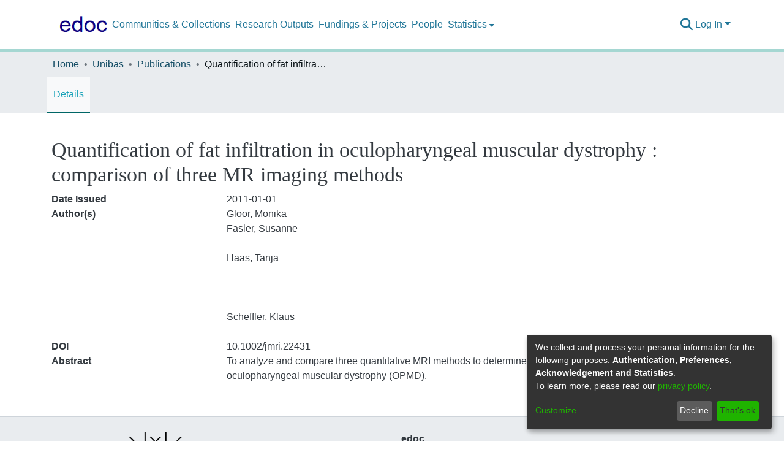

--- FILE ---
content_type: application/javascript; charset=UTF-8
request_url: https://edoc.unibas.ch/runtime.f29eeb1473a05bed.js
body_size: 7259
content:
(()=>{"use strict";var e,g={},v={};function f(e){var c=v[e];if(void 0!==c)return c.exports;var a=v[e]={id:e,loaded:!1,exports:{}};return g[e].call(a.exports,a,a.exports,f),a.loaded=!0,a.exports}f.m=g,e=[],f.O=(c,a,b,r)=>{if(!a){var d=1/0;for(t=0;t<e.length;t++){for(var[a,b,r]=e[t],l=!0,n=0;n<a.length;n++)(!1&r||d>=r)&&Object.keys(f.O).every(p=>f.O[p](a[n]))?a.splice(n--,1):(l=!1,r<d&&(d=r));if(l){e.splice(t--,1);var i=b();void 0!==i&&(c=i)}}return c}r=r||0;for(var t=e.length;t>0&&e[t-1][2]>r;t--)e[t]=e[t-1];e[t]=[a,b,r]},f.n=e=>{var c=e&&e.__esModule?()=>e.default:()=>e;return f.d(c,{a:c}),c},(()=>{var c,e=Object.getPrototypeOf?a=>Object.getPrototypeOf(a):a=>a.__proto__;f.t=function(a,b){if(1&b&&(a=this(a)),8&b||"object"==typeof a&&a&&(4&b&&a.__esModule||16&b&&"function"==typeof a.then))return a;var r=Object.create(null);f.r(r);var t={};c=c||[null,e({}),e([]),e(e)];for(var d=2&b&&a;"object"==typeof d&&!~c.indexOf(d);d=e(d))Object.getOwnPropertyNames(d).forEach(l=>t[l]=()=>a[l]);return t.default=()=>a,f.d(r,t),r}})(),f.d=(e,c)=>{for(var a in c)f.o(c,a)&&!f.o(e,a)&&Object.defineProperty(e,a,{enumerable:!0,get:c[a]})},f.f={},f.e=e=>Promise.all(Object.keys(f.f).reduce((c,a)=>(f.f[a](e,c),c),[])),f.u=e=>(8592===e?"common":e)+"."+{3:"d2f05c667ed57326",74:"94bb20e7e6dfae75",89:"dba46e923b1d8803",106:"ba810b30a0d1447e",183:"e1312651a64ace27",189:"eb429efb8845a527",194:"44b8289dd69b1321",290:"7e86531bcfa55505",351:"cca64ee5376cdba8",358:"cea92d49d58f83dd",386:"0832109af0457d69",394:"71d28fe535c51483",438:"97b4cec4985a3771",510:"b688ccedb9d36b37",514:"0384ba5484c02491",536:"df7384edda23f820",595:"c89920265b4a050b",599:"7d009081bc8fcca1",774:"2ba8e015c09be906",825:"4353090b1f929a10",957:"f825f099807466a3",1021:"d70c30fbb04b9f72",1053:"8988baa5bea85277",1064:"a1f22a1459f647e3",1092:"e1b0c210a9cbe87c",1163:"6737d2dd75414558",1193:"16ea3d1b880ca0ac",1195:"677821a7bd71fe89",1210:"cc48106ea52a1d70",1270:"7f42e04f5999f843",1304:"b7cbc880feba3b97",1317:"f01039d85317efb3",1389:"2dca105bb521d60e",1408:"12ddc5922687e1f2",1437:"6b4b11a683b57b2a",1517:"cea14b4de4a6c72e",1611:"b6ad67aea6947425",1734:"e6477bcc8e019f3c",1760:"0b6bc5007f806345",1946:"7f74223a512e002e",1993:"1397f2e38c87468f",2106:"7b58721833b0b57f",2121:"5a030eedaa6b0ddb",2126:"eafb30a2671d7336",2129:"f7c593f65bd1cf6f",2272:"f689fbbbbf4d8678",2305:"a841150edec23b6c",2354:"1e8cd1264b3edeeb",2472:"f09e91055f151038",2565:"d6eb9ff079f59678",2698:"57edf2afa51e5b2c",2735:"13ff33da458b473c",2757:"ab29640d00318a9e",2869:"00f54545fd5f8ece",2872:"eeb338ae8afd5a2b",2911:"88a5be2017b715c9",2933:"fed921a4ac47073b",3049:"bdcdb97cc4fe3c58",3131:"3f7ff140cbe56f4f",3168:"d0d74e5623c4e717",3192:"a5510a227f9db128",3246:"54fba997ebfe7509",3279:"9a0ca1cf3bc2f8b8",3315:"a977e9c774bed19c",3456:"4cc27e7fe3886673",3457:"8c814e95aac1d13f",3566:"3429700e5f4e3b3e",3574:"028cb9fae14c7154",3594:"2962c97f83026c14",3659:"c963c6a203a6a432",3695:"1419c8a527713a89",3813:"932472ea960c1f2c",3961:"4c001b50e8764843",4009:"fed0c8a593aa75f7",4041:"09bacfca0ac572a8",4132:"72d145cbe8bfb0be",4189:"1a1a844a1d2a72f4",4204:"99b7a1ae1e1635f9",4234:"ccd2b2ecd8b42835",4277:"e8e0c1c2a0b96bb7",4281:"da6ffe65c33eb37e",4475:"a09b45032961419b",4555:"a7fe25c58ac81065",4560:"cba13eb0b491f838",4715:"1ca24aff13b48472",4748:"5b69e793d26d4d04",4754:"a398a7d9cde11c4b",4826:"87e6ddc8c7f010a8",4861:"95581e3a09fe9f82",4973:"7a826418bcf7ad9b",4978:"d26532c1d46ccb57",5071:"47088ba57df35bc5",5211:"806d7c9d375fb2ba",5215:"f2863bcd4000f6f9",5275:"21cc1a580fbeca38",5332:"484e5d180dfe658d",5365:"4c92450c63d97a68",5379:"e63ab460a6957fbf",5382:"af8f09d7eda47531",5388:"6fa4ae838401f33a",5475:"a6b2352eb8d681de",5493:"c566614e81d6f916",5520:"388c9e0283c913cd",5532:"b1e8bd20c70e5f06",5588:"b39f777c41610c68",5682:"1a02c0a70dfa15f4",5713:"8df26c4aca584c61",5747:"8f9d7b20adb2a253",5788:"b68a2090fd0b5821",5848:"ba52e01c598d4f9c",5851:"03f5f5c437f027cf",5939:"99160522e7cf2315",6199:"d2ca61137ffc5906",6212:"816cb19dabd55a7d",6326:"f226514e8275b3fc",6370:"0dbd7fb53fbb37f0",6470:"6a934db1abad27f4",6568:"d13d5a3593560bea",6822:"eace8a005f422315",6933:"24eb2933efc04cea",6960:"c4dda104b5b25e62",7022:"478b34bdcf05ef06",7151:"e2d3633a243b3ba4",7189:"6a00cbd6a83f2b40",7219:"3235f96b7a056b35",7295:"cee0e74c358ce2ee",7300:"07a620bd94648dc6",7334:"91ffeb4745f118b9",7356:"60ab23c8934dc4ad",7657:"8604d374e3e9ff6f",7678:"592956ed2d9544cf",7708:"8c767f2ee71aba3a",7875:"c6c1f516d1ad5788",7974:"4cd1b2af7fab23c4",8052:"273013395c5973bc",8075:"82ed5d8205297273",8115:"c672222dc1ae3f92",8198:"8927f1de6e361de4",8207:"119fc8ae5d0d1b6f",8247:"ddf93dfb83fc33d4",8321:"9f62bc96d11a8ffe",8394:"43b06056a3216244",8402:"df956085f282a165",8438:"97aa851d7ba72a9e",8519:"3bd73301d57c99ba",8559:"7b5330c2f29b2751",8586:"8e21a0b748845e40",8592:"8927b1d83dd272c5",8594:"f4d4eac97bec23b0",8710:"41c892edf9bcc85b",8711:"be247ac7f99275ae",8749:"e1d9768cca3ab428",8827:"09229f081b3e8780",9107:"cd68fe11c3105294",9185:"943389867008f2dc",9238:"9ba347aa2c2e3335",9288:"6bb7452bec726e05",9326:"d4a32eedc3443bf0",9378:"38355621d1f7661d",9424:"d297d7f7f82d7e18",9450:"969bb1f6b0e37d3a",9454:"fcc22dceb55c10aa",9495:"b18ed1733b155e37",9540:"0716dc50efc4891a",9587:"d47675445eae6bfb",9598:"f3df1703ffa016d3",9606:"d08a3766676769ed",9607:"9a0eac11a909e8b7",9635:"2cd305094064a848",9717:"bf35471e66e12df0",9894:"9da17c29ff2aa607",9979:"ded465461b2e71fe"}[e]+".js",f.miniCssF=e=>{},f.o=(e,c)=>Object.prototype.hasOwnProperty.call(e,c),(()=>{var e={},c="dspace-angular:";f.l=(a,b,r,t)=>{if(e[a])e[a].push(b);else{var d,l;if(void 0!==r)for(var n=document.getElementsByTagName("script"),i=0;i<n.length;i++){var o=n[i];if(o.getAttribute("src")==a||o.getAttribute("data-webpack")==c+r){d=o;break}}d||(l=!0,(d=document.createElement("script")).type="module",d.charset="utf-8",d.timeout=120,f.nc&&d.setAttribute("nonce",f.nc),d.setAttribute("data-webpack",c+r),d.src=f.tu(a)),e[a]=[b];var s=(_,p)=>{d.onerror=d.onload=null,clearTimeout(u);var h=e[a];if(delete e[a],d.parentNode&&d.parentNode.removeChild(d),h&&h.forEach(y=>y(p)),_)return _(p)},u=setTimeout(s.bind(null,void 0,{type:"timeout",target:d}),12e4);d.onerror=s.bind(null,d.onerror),d.onload=s.bind(null,d.onload),l&&document.head.appendChild(d)}}})(),f.r=e=>{typeof Symbol<"u"&&Symbol.toStringTag&&Object.defineProperty(e,Symbol.toStringTag,{value:"Module"}),Object.defineProperty(e,"__esModule",{value:!0})},f.nmd=e=>(e.paths=[],e.children||(e.children=[]),e),(()=>{var e;f.tt=()=>(void 0===e&&(e={createScriptURL:c=>c},typeof trustedTypes<"u"&&trustedTypes.createPolicy&&(e=trustedTypes.createPolicy("angular#bundler",e))),e)})(),f.tu=e=>f.tt().createScriptURL(e),f.p="",(()=>{var e={3666:0};f.f.j=(b,r)=>{var t=f.o(e,b)?e[b]:void 0;if(0!==t)if(t)r.push(t[2]);else if(3666!=b){var d=new Promise((o,s)=>t=e[b]=[o,s]);r.push(t[2]=d);var l=f.p+f.u(b),n=new Error;f.l(l,o=>{if(f.o(e,b)&&(0!==(t=e[b])&&(e[b]=void 0),t)){var s=o&&("load"===o.type?"missing":o.type),u=o&&o.target&&o.target.src;n.message="Loading chunk "+b+" failed.\n("+s+": "+u+")",n.name="ChunkLoadError",n.type=s,n.request=u,t[1](n)}},"chunk-"+b,b)}else e[b]=0},f.O.j=b=>0===e[b];var c=(b,r)=>{var n,i,[t,d,l]=r,o=0;if(t.some(u=>0!==e[u])){for(n in d)f.o(d,n)&&(f.m[n]=d[n]);if(l)var s=l(f)}for(b&&b(r);o<t.length;o++)f.o(e,i=t[o])&&e[i]&&e[i][0](),e[i]=0;return f.O(s)},a=self.webpackChunkdspace_angular=self.webpackChunkdspace_angular||[];a.forEach(c.bind(null,0)),a.push=c.bind(null,a.push.bind(a))})()})();